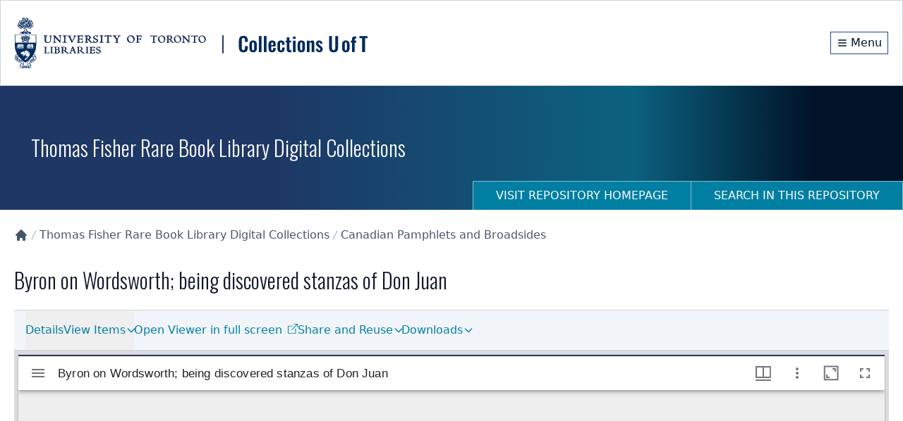

--- FILE ---
content_type: text/html; charset=utf-8
request_url: https://collections.library.utoronto.ca/view/broadsides%3ARBD00544
body_size: 10514
content:
<!DOCTYPE html><html lang="en" class="scroll-smooth"><head><meta charSet="utf-8"/><meta name="viewport" content="width=device-width, initial-scale=1"/><link rel="preload" as="image" href="/logo.svg" fetchPriority="high"/><link rel="stylesheet" href="/_next/static/css/b88c4a344b63c5ab.css" data-precedence="next"/><link rel="preload" as="script" fetchPriority="low" href="/_next/static/chunks/webpack-3fd8b8c4cffb5a9c.js"/><script src="/_next/static/chunks/fd9d1056-78c4d26cb2ba87cc.js" async=""></script><script src="/_next/static/chunks/2117-5591c0a719f5f202.js" async=""></script><script src="/_next/static/chunks/main-app-31c7029f623b0a9f.js" async=""></script><script src="/_next/static/chunks/app/view/%5Bpid%5D/error-d7646633fafe2143.js" async=""></script><script src="/_next/static/chunks/0e762574-f560cd1813f99766.js" async=""></script><script src="/_next/static/chunks/66ec4792-6f1be6d8f71c9a2f.js" async=""></script><script src="/_next/static/chunks/ee560e2c-b1a79d1a609a5da8.js" async=""></script><script src="/_next/static/chunks/fca4dd8b-927e5ca738b2ef4b.js" async=""></script><script src="/_next/static/chunks/5e22fd23-a4fbf0f72aabb054.js" async=""></script><script src="/_next/static/chunks/7648-912df05ec44ad799.js" async=""></script><script src="/_next/static/chunks/8295-a66994a818b3c76f.js" async=""></script><script src="/_next/static/chunks/9126-afd08ac1b9d640f0.js" async=""></script><script src="/_next/static/chunks/8003-28594fbfb4489a54.js" async=""></script><script src="/_next/static/chunks/8662-33fc1b23067f4399.js" async=""></script><script src="/_next/static/chunks/app/layout-d71636679ab862cd.js" async=""></script><script src="/_next/static/chunks/app/error-01e1ca76d72d4ba6.js" async=""></script><script src="/_next/static/chunks/c16f53c3-a34253f95b4b9e4a.js" async=""></script><script src="/_next/static/chunks/3d47b92a-4a6cb3bc54bac42e.js" async=""></script><script src="/_next/static/chunks/329-bb7cc2b8ff7ed4c7.js" async=""></script><script src="/_next/static/chunks/3547-61e0cbf55f9d142f.js" async=""></script><script src="/_next/static/chunks/7224-45dc96dd99296463.js" async=""></script><script src="/_next/static/chunks/8916-276b7ce64ea544f3.js" async=""></script><script src="/_next/static/chunks/app/view/%5Bpid%5D/page-29588487a985941c.js" async=""></script><script src="/_next/static/chunks/app/loading-4642deded1fa9ea4.js" async=""></script><link rel="preload" href="https://www.googletagmanager.com/gtag/js?id=G-9LB3HETPJ4" as="script"/><title>Byron on Wordsworth; being discovered stanzas of Don Juan | Collections U of T</title><meta name="description" content="Digital image, manuscripts, journal and papers collections developed at the University of Toronto."/><meta name="citation_type" content="Dataset"/><meta name="citation_title" content="Byron on Wordsworth; being discovered stanzas of Don Juan"/><meta name="citation_public_url" content="https://collections.library.utoronto.ca/view/broadsides:RBD00544"/><meta name="citation_identifier" content="broadsides:RBD00544"/><meta name="citation_technical_report_institution" content="Collections U of T"/><link rel="icon" href="/favicon.ico" type="image/x-icon" sizes="16x16"/><link rel="icon" href="/favicon.ico"/><meta name="next-size-adjust"/><script src="/_next/static/chunks/polyfills-42372ed130431b0a.js" noModule=""></script></head><body class="__variable_10f679 __variable_f493cb text-base"><a href="#maincontent" id="skip-nav" class="sr-only focus:not-sr-only">Skip to main content</a><div class="flex min-h-screen flex-col"><!--$--><div class="border-b-1 z-10 w-full border border-gray-300 bg-white shadow-sm"><div class="py-6"><div class="container mx-auto px-5 flex flex-col items-center justify-between md:flex-row"><div class="md:max-w-[80%]"><img alt="University of Toronto logo" fetchPriority="high" width="500" height="116" decoding="async" data-nimg="1" class="block cursor-pointer" style="color:transparent" src="/logo.svg"/></div><div class="flex flex-row items-center"><div class="flex h-8 items-center justify-center"><a class="m-0 flex h-full items-center justify-center border border-primary-800 px-2 py-1 text-primary-950 hover:bg-primary-950 hover:text-white" aria-label="Menu" href="#"><svg stroke="currentColor" fill="none" stroke-width="2" viewBox="0 0 24 24" aria-hidden="true" class="mr-1 h-4 w-4 flex-shrink-0" height="1em" width="1em" xmlns="http://www.w3.org/2000/svg"><path stroke-linecap="round" stroke-linejoin="round" d="M4 6h16M4 12h16M4 18h16"></path></svg><span class="hidden align-middle sm:inline">Menu</span></a></div></div></div></div></div><!--/$--><div class="min-h-20 flex-grow overflow-auto"><!--$--><!--$--><div class="flex h-44 w-full flex-col md:flex md:justify-between  "><div class="container mx-auto px-5 flex h-full flex-col px-0"><div class="flex h-[70vh] flex-col items-center justify-center"><span style="display:inherit"><span style="background-color:#94a3b8;width:4px;height:35px;margin:2px;border-radius:2px;display:inline-block;animation:react-spinners-ScaleLoader-scale 1s 0.1s infinite cubic-bezier(0.2, 0.68, 0.18, 1.08);animation-fill-mode:both"></span><span style="background-color:#94a3b8;width:4px;height:35px;margin:2px;border-radius:2px;display:inline-block;animation:react-spinners-ScaleLoader-scale 1s 0.2s infinite cubic-bezier(0.2, 0.68, 0.18, 1.08);animation-fill-mode:both"></span><span style="background-color:#94a3b8;width:4px;height:35px;margin:2px;border-radius:2px;display:inline-block;animation:react-spinners-ScaleLoader-scale 1s 0.30000000000000004s infinite cubic-bezier(0.2, 0.68, 0.18, 1.08);animation-fill-mode:both"></span><span style="background-color:#94a3b8;width:4px;height:35px;margin:2px;border-radius:2px;display:inline-block;animation:react-spinners-ScaleLoader-scale 1s 0.4s infinite cubic-bezier(0.2, 0.68, 0.18, 1.08);animation-fill-mode:both"></span><span style="background-color:#94a3b8;width:4px;height:35px;margin:2px;border-radius:2px;display:inline-block;animation:react-spinners-ScaleLoader-scale 1s 0.5s infinite cubic-bezier(0.2, 0.68, 0.18, 1.08);animation-fill-mode:both"></span></span></div></div></div><!--/$--><main id="maincontent" class="container mx-auto h-full px-5 pb-20 undefined"><!--$--><div class="text py-6 lg:flex lg:justify-between"><div class="items-centers flex-grow lg:flex lg:flex-row"><nav class="" aria-label="Breadcrumb"><ol role="list"><li class="inline-block"><a class="text-gray-600 hover:text-gray-900" href="/"><svg stroke="currentColor" fill="currentColor" stroke-width="0" viewBox="0 0 20 20" aria-hidden="true" class="h-5 w-5 flex-shrink-0" height="1em" width="1em" xmlns="http://www.w3.org/2000/svg"><path d="M10.707 2.293a1 1 0 00-1.414 0l-7 7a1 1 0 001.414 1.414L4 10.414V17a1 1 0 001 1h2a1 1 0 001-1v-2a1 1 0 011-1h2a1 1 0 011 1v2a1 1 0 001 1h2a1 1 0 001-1v-6.586l.293.293a1 1 0 001.414-1.414l-7-7z"></path></svg><span class="sr-only">Collections U of T Homepage</span></a></li><li class="inline-block"><div class="flex items-center"><svg class="h-5 w-4 flex-shrink-0 text-gray-400" fill="currentColor" viewBox="0 0 20 20" aria-hidden="true"><path d="M5.555 17.776l8-16 .894.448-8 16-.894-.448z"></path></svg><a href="/view/fisher:root" class="text-gray-600 hover:text-gray-900">Thomas Fisher Rare Book Library Digital Collections</a></div></li><li class="inline-block"><div class="flex items-center"><svg class="h-5 w-4 flex-shrink-0 text-gray-400" fill="currentColor" viewBox="0 0 20 20" aria-hidden="true"><path d="M5.555 17.776l8-16 .894.448-8 16-.894-.448z"></path></svg><a href="/view/broadsides:root" class="text-gray-600 hover:text-gray-900">Canadian Pamphlets and Broadsides</a></div></li></ol></nav></div></div><!--/$--><div class="flex gap-4"><h2 class="h1" lang="en">Byron on Wordsworth; being discovered stanzas of Don Juan</h2></div><div class="flex flex-col"><div class="lg:hidden"><label for="tabs" class="sr-only">Select a menu</label><div class="flex gap-2 py-1"></div></div><div><nav class="hidden flex-col border-b border-t bg-gray-100 px-4 lg:flex lg:flex-row lg:justify-between" aria-label="Tabs"><div class="flex grow flex-row items-center gap-4"><div class="relative inline-block"><button class="relative h-full py-4 text-accent-700 after:absolute after:bottom-0 after:left-0 after:h-1 after:w-full after:origin-bottom-right after:scale-x-0 after:bg-accent-500 after:transition-transform after:content-[&#x27;&#x27;] hover:after:origin-bottom-left hover:after:scale-x-100 disabled:cursor-not-allowed disabled:opacity-50" tabindex="0">Details</button></div><div class="relative inline-block w-auto text-left" data-headlessui-state=""><div><button class="inline-flex w-full justify-center gap-x-1.5 px-3 py-2 text-accent-700 lg:px-0 lg:py-4 lg:after:absolute lg:after:bottom-0 lg:after:left-0 lg:after:h-1 lg:after:w-full lg:after:origin-bottom-right lg:after:scale-x-0 lg:after:bg-accent-500 lg:after:transition-transform lg:after:content-[&#x27;&#x27;] lg:hover:bg-transparent lg:hover:text-accent-700 lg:hover:after:origin-bottom-left lg:hover:after:scale-x-100" id="headlessui-menu-button-:R1konpufnbcq:" type="button" aria-haspopup="menu" aria-expanded="false" data-headlessui-state="">View Items<svg stroke="currentColor" fill="none" stroke-width="2" viewBox="0 0 24 24" aria-hidden="true" class="-mr-1 mt-1 h-4 w-4 text-accent-700" height="1em" width="1em" xmlns="http://www.w3.org/2000/svg"><path stroke-linecap="round" stroke-linejoin="round" d="M19 9l-7 7-7-7"></path></svg></button></div></div></div><div class="w-92"></div></nav></div><div class="z-10 max-h-[60vh] w-full overflow-hidden bg-[#DCDCDC] lg:max-h-[700px]"><div class="flex h-[70vh] flex-col items-center justify-center"><span style="display:inherit"><span style="background-color:#94a3b8;width:4px;height:35px;margin:2px;border-radius:2px;display:inline-block;animation:react-spinners-ScaleLoader-scale 1s 0.1s infinite cubic-bezier(0.2, 0.68, 0.18, 1.08);animation-fill-mode:both"></span><span style="background-color:#94a3b8;width:4px;height:35px;margin:2px;border-radius:2px;display:inline-block;animation:react-spinners-ScaleLoader-scale 1s 0.2s infinite cubic-bezier(0.2, 0.68, 0.18, 1.08);animation-fill-mode:both"></span><span style="background-color:#94a3b8;width:4px;height:35px;margin:2px;border-radius:2px;display:inline-block;animation:react-spinners-ScaleLoader-scale 1s 0.30000000000000004s infinite cubic-bezier(0.2, 0.68, 0.18, 1.08);animation-fill-mode:both"></span><span style="background-color:#94a3b8;width:4px;height:35px;margin:2px;border-radius:2px;display:inline-block;animation:react-spinners-ScaleLoader-scale 1s 0.4s infinite cubic-bezier(0.2, 0.68, 0.18, 1.08);animation-fill-mode:both"></span><span style="background-color:#94a3b8;width:4px;height:35px;margin:2px;border-radius:2px;display:inline-block;animation:react-spinners-ScaleLoader-scale 1s 0.5s infinite cubic-bezier(0.2, 0.68, 0.18, 1.08);animation-fill-mode:both"></span></span></div></div><section id="details" class="metadata-list py-4"><h2 tabindex="0" class="flex cursor-pointer flex-row items-center">Details<svg stroke="currentColor" fill="none" stroke-width="2" viewBox="0 0 24 24" aria-hidden="true" class="ml-2 h-5 w-5 transition-transform duration-300" height="1em" width="1em" xmlns="http://www.w3.org/2000/svg"><path stroke-linecap="round" stroke-linejoin="round" d="M5 15l7-7 7 7"></path></svg></h2><dl><dt>TITLE</dt><dd><ul class="list-none"><li><span lang="en">Byron on Wordsworth; being discovered stanzas of Don Juan</span></li></ul></dd><dt>CREATOR</dt><dd><ul class="list-none"><li><div></div></li></ul></dd><dt>DATE</dt><dd><ul class="list-none"><li><div></div></li></ul></dd><dt>PLACE</dt><dd><ul class="list-none"><li><div></div></li></ul></dd><dt>CALL NUMBER</dt><dd><ul class="list-none"><li><div></div></li></ul></dd><dt>ALTERNATE IDENTIFIER</dt><dd><div></div></dd><dt>TYPE OF RESOURCE</dt><dd><div></div></dd><dt>EXTENT</dt><dd><ul class="list-none"><li><div></div></li></ul></dd><dt>NOTE</dt><dd><ul class="list-none"><li><div></div></li><li><div></div></li><li><div></div></li><li><div></div></li></ul></dd><dt>HOLDING INSTITUTION</dt><dd><ul class="list-none"><li><div></div></li></ul></dd><dt>PERMALINK</dt><dd><div></div></dd><dt>CATALOG RECORD (ALMA MMS ID)</dt><dd><div></div></dd></dl></section><section id="rights" class="py-6"><h2>Rights Information</h2><div><div></div></div></section></div></main><!--/$--></div><footer class="bg-primary-950 text-white"><div class="container mx-auto px-5 undefined"><div class="w-full py-8 md:flex md:justify-between"><div><span>© <!-- -->2026<!-- --> <a class="text-white hover:text-accent-200 hover:underline" href="/">Collections U of T</a>. All Rights Reserved.</span><span class="pl-2 text-gray-400">(v<!-- -->1.6.6<!-- -->)</span><div class="mt-6"><a href="https://library.utoronto.ca/"><img alt="University of Toronto Libraries" loading="lazy" width="320" height="72" decoding="async" data-nimg="1" style="color:transparent" srcSet="/_next/image?url=%2F_next%2Fstatic%2Fmedia%2Futl-logo-white.27d74dcf.png&amp;w=384&amp;q=75 1x, /_next/image?url=%2F_next%2Fstatic%2Fmedia%2Futl-logo-white.27d74dcf.png&amp;w=640&amp;q=75 2x" src="/_next/image?url=%2F_next%2Fstatic%2Fmedia%2Futl-logo-white.27d74dcf.png&amp;w=640&amp;q=75"/></a></div></div><div class="relative"><div class="mt-6 flex flex-row items-center gap-10 sm:mt-0"><ul class="flex flex-wrap items-center"><li><a class="text-white hover:text-accent-200 hover:underline" href="https://library.utoronto.ca/use/service/online-accessibility-and-university-toronto-libraries">Web Accessibility</a></li><li class="pl-3"><a href="#" class="cursor-pointer text-white hover:text-accent-200 hover:underline">Contact Us</a></li></ul></div></div></div></div></footer><div class="fixed bottom-4 right-4"><button class="hidden" aria-label="Scroll to top" role="button"><svg stroke="currentColor" fill="currentColor" stroke-width="0" viewBox="0 0 16 16" class="h-5 w-5 flex-shrink-0" height="1em" width="1em" xmlns="http://www.w3.org/2000/svg"><path fill-rule="evenodd" d="M8 15a.5.5 0 0 0 .5-.5V2.707l3.146 3.147a.5.5 0 0 0 .708-.708l-4-4a.5.5 0 0 0-.708 0l-4 4a.5.5 0 1 0 .708.708L7.5 2.707V14.5a.5.5 0 0 0 .5.5z"></path></svg></button></div></div><script src="/_next/static/chunks/webpack-3fd8b8c4cffb5a9c.js" async=""></script><script>(self.__next_f=self.__next_f||[]).push([0]);self.__next_f.push([2,null])</script><script>self.__next_f.push([1,"1:HL[\"/_next/static/media/20fa9e43c8ae3a51-s.p.woff2\",\"font\",{\"crossOrigin\":\"\",\"type\":\"font/woff2\"}]\n2:HL[\"/_next/static/media/c4a2ca76cbcd952a-s.p.woff2\",\"font\",{\"crossOrigin\":\"\",\"type\":\"font/woff2\"}]\n3:HL[\"/_next/static/css/b88c4a344b63c5ab.css\",\"style\"]\n"])</script><script>self.__next_f.push([1,"4:I[2846,[],\"\"]\n7:I[4707,[],\"\"]\n9:I[6259,[\"7893\",\"static/chunks/app/view/%5Bpid%5D/error-d7646633fafe2143.js\"],\"default\"]\na:I[6423,[],\"\"]\nb:I[9386,[\"1779\",\"static/chunks/0e762574-f560cd1813f99766.js\",\"8422\",\"static/chunks/66ec4792-6f1be6d8f71c9a2f.js\",\"9956\",\"static/chunks/ee560e2c-b1a79d1a609a5da8.js\",\"2376\",\"static/chunks/fca4dd8b-927e5ca738b2ef4b.js\",\"5452\",\"static/chunks/5e22fd23-a4fbf0f72aabb054.js\",\"7648\",\"static/chunks/7648-912df05ec44ad799.js\",\"8295\",\"static/chunks/8295-a66994a818b3c76f.js\",\"9126\",\"static/chunks/9126-afd08ac1b9d640f0.js\",\"8003\",\"static/chunks/8003-28594fbfb4489a54.js\",\"8662\",\"static/chunks/8662-33fc1b23067f4399.js\",\"3185\",\"static/chunks/app/layout-d71636679ab862cd.js\"],\"default\"]\nc:I[7042,[\"1779\",\"static/chunks/0e762574-f560cd1813f99766.js\",\"8422\",\"static/chunks/66ec4792-6f1be6d8f71c9a2f.js\",\"9956\",\"static/chunks/ee560e2c-b1a79d1a609a5da8.js\",\"2376\",\"static/chunks/fca4dd8b-927e5ca738b2ef4b.js\",\"5452\",\"static/chunks/5e22fd23-a4fbf0f72aabb054.js\",\"7648\",\"static/chunks/7648-912df05ec44ad799.js\",\"8295\",\"static/chunks/8295-a66994a818b3c76f.js\",\"9126\",\"static/chunks/9126-afd08ac1b9d640f0.js\",\"8003\",\"static/chunks/8003-28594fbfb4489a54.js\",\"8662\",\"static/chunks/8662-33fc1b23067f4399.js\",\"3185\",\"static/chunks/app/layout-d71636679ab862cd.js\"],\"default\"]\nd:I[3632,[\"1779\",\"static/chunks/0e762574-f560cd1813f99766.js\",\"8422\",\"static/chunks/66ec4792-6f1be6d8f71c9a2f.js\",\"9956\",\"static/chunks/ee560e2c-b1a79d1a609a5da8.js\",\"2376\",\"static/chunks/fca4dd8b-927e5ca738b2ef4b.js\",\"5452\",\"static/chunks/5e22fd23-a4fbf0f72aabb054.js\",\"7648\",\"static/chunks/7648-912df05ec44ad799.js\",\"8295\",\"static/chunks/8295-a66994a818b3c76f.js\",\"9126\",\"static/chunks/9126-afd08ac1b9d640f0.js\",\"8003\",\"static/chunks/8003-28594fbfb4489a54.js\",\"8662\",\"static/chunks/8662-33fc1b23067f4399.js\",\"3185\",\"static/chunks/app/layout-d71636679ab862cd.js\"],\"default\"]\ne:I[9769,[\"1779\",\"static/chunks/0e762574-f560cd1813f99766.js\",\"8422\",\"static/chunks/66ec4792-6f1be6d8f71c9a2f.js\",\"9956\",\"static/chunks/ee560e2c-b1a79d1a609a5da8.js\",\"2376\",\"static/c"])</script><script>self.__next_f.push([1,"hunks/fca4dd8b-927e5ca738b2ef4b.js\",\"5452\",\"static/chunks/5e22fd23-a4fbf0f72aabb054.js\",\"7648\",\"static/chunks/7648-912df05ec44ad799.js\",\"8295\",\"static/chunks/8295-a66994a818b3c76f.js\",\"9126\",\"static/chunks/9126-afd08ac1b9d640f0.js\",\"8003\",\"static/chunks/8003-28594fbfb4489a54.js\",\"8662\",\"static/chunks/8662-33fc1b23067f4399.js\",\"3185\",\"static/chunks/app/layout-d71636679ab862cd.js\"],\"default\"]\nf:\"$Sreact.suspense\"\n10:I[5102,[\"1779\",\"static/chunks/0e762574-f560cd1813f99766.js\",\"8422\",\"static/chunks/66ec4792-6f1be6d8f71c9a2f.js\",\"9956\",\"static/chunks/ee560e2c-b1a79d1a609a5da8.js\",\"2376\",\"static/chunks/fca4dd8b-927e5ca738b2ef4b.js\",\"5452\",\"static/chunks/5e22fd23-a4fbf0f72aabb054.js\",\"7648\",\"static/chunks/7648-912df05ec44ad799.js\",\"8295\",\"static/chunks/8295-a66994a818b3c76f.js\",\"9126\",\"static/chunks/9126-afd08ac1b9d640f0.js\",\"8003\",\"static/chunks/8003-28594fbfb4489a54.js\",\"8662\",\"static/chunks/8662-33fc1b23067f4399.js\",\"3185\",\"static/chunks/app/layout-d71636679ab862cd.js\"],\"default\"]\n11:I[3914,[\"1779\",\"static/chunks/0e762574-f560cd1813f99766.js\",\"8422\",\"static/chunks/66ec4792-6f1be6d8f71c9a2f.js\",\"9956\",\"static/chunks/ee560e2c-b1a79d1a609a5da8.js\",\"2376\",\"static/chunks/fca4dd8b-927e5ca738b2ef4b.js\",\"5452\",\"static/chunks/5e22fd23-a4fbf0f72aabb054.js\",\"7648\",\"static/chunks/7648-912df05ec44ad799.js\",\"8295\",\"static/chunks/8295-a66994a818b3c76f.js\",\"9126\",\"static/chunks/9126-afd08ac1b9d640f0.js\",\"8003\",\"static/chunks/8003-28594fbfb4489a54.js\",\"8662\",\"static/chunks/8662-33fc1b23067f4399.js\",\"3185\",\"static/chunks/app/layout-d71636679ab862cd.js\"],\"default\"]\n12:I[2003,[\"1779\",\"static/chunks/0e762574-f560cd1813f99766.js\",\"8422\",\"static/chunks/66ec4792-6f1be6d8f71c9a2f.js\",\"9956\",\"static/chunks/ee560e2c-b1a79d1a609a5da8.js\",\"2376\",\"static/chunks/fca4dd8b-927e5ca738b2ef4b.js\",\"5452\",\"static/chunks/5e22fd23-a4fbf0f72aabb054.js\",\"7648\",\"static/chunks/7648-912df05ec44ad799.js\",\"8295\",\"static/chunks/8295-a66994a818b3c76f.js\",\"9126\",\"static/chunks/9126-afd08ac1b9d640f0.js\",\"8003\",\"static/chunks/8003-28594fbfb4489a54.js\",\"8662\",\"static/c"])</script><script>self.__next_f.push([1,"hunks/8662-33fc1b23067f4399.js\",\"3185\",\"static/chunks/app/layout-d71636679ab862cd.js\"],\"NavigationHistoryProvider\"]\n13:I[1251,[\"1779\",\"static/chunks/0e762574-f560cd1813f99766.js\",\"8422\",\"static/chunks/66ec4792-6f1be6d8f71c9a2f.js\",\"9956\",\"static/chunks/ee560e2c-b1a79d1a609a5da8.js\",\"2376\",\"static/chunks/fca4dd8b-927e5ca738b2ef4b.js\",\"5452\",\"static/chunks/5e22fd23-a4fbf0f72aabb054.js\",\"7648\",\"static/chunks/7648-912df05ec44ad799.js\",\"8295\",\"static/chunks/8295-a66994a818b3c76f.js\",\"9126\",\"static/chunks/9126-afd08ac1b9d640f0.js\",\"8003\",\"static/chunks/8003-28594fbfb4489a54.js\",\"8662\",\"static/chunks/8662-33fc1b23067f4399.js\",\"3185\",\"static/chunks/app/layout-d71636679ab862cd.js\"],\"default\"]\n14:I[376,[\"7601\",\"static/chunks/app/error-01e1ca76d72d4ba6.js\"],\"default\"]\n15:I[1684,[\"1779\",\"static/chunks/0e762574-f560cd1813f99766.js\",\"8422\",\"static/chunks/66ec4792-6f1be6d8f71c9a2f.js\",\"9956\",\"static/chunks/ee560e2c-b1a79d1a609a5da8.js\",\"5501\",\"static/chunks/c16f53c3-a34253f95b4b9e4a.js\",\"614\",\"static/chunks/3d47b92a-4a6cb3bc54bac42e.js\",\"7648\",\"static/chunks/7648-912df05ec44ad799.js\",\"8295\",\"static/chunks/8295-a66994a818b3c76f.js\",\"329\",\"static/chunks/329-bb7cc2b8ff7ed4c7.js\",\"3547\",\"static/chunks/3547-61e0cbf55f9d142f.js\",\"8003\",\"static/chunks/8003-28594fbfb4489a54.js\",\"7224\",\"static/chunks/7224-45dc96dd99296463.js\",\"8916\",\"static/chunks/8916-276b7ce64ea544f3.js\",\"732\",\"static/chunks/app/view/%5Bpid%5D/page-29588487a985941c.js\"],\"default\"]\n16:I[8443,[\"1779\",\"static/chunks/0e762574-f560cd1813f99766.js\",\"8422\",\"static/chunks/66ec4792-6f1be6d8f71c9a2f.js\",\"9956\",\"static/chunks/ee560e2c-b1a79d1a609a5da8.js\",\"5501\",\"static/chunks/c16f53c3-a34253f95b4b9e4a.js\",\"614\",\"static/chunks/3d47b92a-4a6cb3bc54bac42e.js\",\"7648\",\"static/chunks/7648-912df05ec44ad799.js\",\"8295\",\"static/chunks/8295-a66994a818b3c76f.js\",\"329\",\"static/chunks/329-bb7cc2b8ff7ed4c7.js\",\"3547\",\"static/chunks/3547-61e0cbf55f9d142f.js\",\"8003\",\"static/chunks/8003-28594fbfb4489a54.js\",\"7224\",\"static/chunks/7224-45dc96dd99296463.js\",\"8916\",\"static/chunks/8916-276b7ce64ea544f"])</script><script>self.__next_f.push([1,"3.js\",\"732\",\"static/chunks/app/view/%5Bpid%5D/page-29588487a985941c.js\"],\"default\"]\n17:I[9704,[\"1779\",\"static/chunks/0e762574-f560cd1813f99766.js\",\"8422\",\"static/chunks/66ec4792-6f1be6d8f71c9a2f.js\",\"9956\",\"static/chunks/ee560e2c-b1a79d1a609a5da8.js\",\"2376\",\"static/chunks/fca4dd8b-927e5ca738b2ef4b.js\",\"5452\",\"static/chunks/5e22fd23-a4fbf0f72aabb054.js\",\"7648\",\"static/chunks/7648-912df05ec44ad799.js\",\"8295\",\"static/chunks/8295-a66994a818b3c76f.js\",\"9126\",\"static/chunks/9126-afd08ac1b9d640f0.js\",\"8003\",\"static/chunks/8003-28594fbfb4489a54.js\",\"8662\",\"static/chunks/8662-33fc1b23067f4399.js\",\"3185\",\"static/chunks/app/layout-d71636679ab862cd.js\"],\"default\"]\n18:I[6527,[\"1779\",\"static/chunks/0e762574-f560cd1813f99766.js\",\"8422\",\"static/chunks/66ec4792-6f1be6d8f71c9a2f.js\",\"9956\",\"static/chunks/ee560e2c-b1a79d1a609a5da8.js\",\"2376\",\"static/chunks/fca4dd8b-927e5ca738b2ef4b.js\",\"5452\",\"static/chunks/5e22fd23-a4fbf0f72aabb054.js\",\"7648\",\"static/chunks/7648-912df05ec44ad799.js\",\"8295\",\"static/chunks/8295-a66994a818b3c76f.js\",\"9126\",\"static/chunks/9126-afd08ac1b9d640f0.js\",\"8003\",\"static/chunks/8003-28594fbfb4489a54.js\",\"8662\",\"static/chunks/8662-33fc1b23067f4399.js\",\"3185\",\"static/chunks/app/layout-d71636679ab862cd.js\"],\"default\"]\n19:I[8003,[\"1779\",\"static/chunks/0e762574-f560cd1813f99766.js\",\"8422\",\"static/chunks/66ec4792-6f1be6d8f71c9a2f.js\",\"9956\",\"static/chunks/ee560e2c-b1a79d1a609a5da8.js\",\"5501\",\"static/chunks/c16f53c3-a34253f95b4b9e4a.js\",\"614\",\"static/chunks/3d47b92a-4a6cb3bc54bac42e.js\",\"7648\",\"static/chunks/7648-912df05ec44ad799.js\",\"8295\",\"static/chunks/8295-a66994a818b3c76f.js\",\"329\",\"static/chunks/329-bb7cc2b8ff7ed4c7.js\",\"3547\",\"static/chunks/3547-61e0cbf55f9d142f.js\",\"8003\",\"static/chunks/8003-28594fbfb4489a54.js\",\"7224\",\"static/chunks/7224-45dc96dd99296463.js\",\"8916\",\"static/chunks/8916-276b7ce64ea544f3.js\",\"732\",\"static/chunks/app/view/%5Bpid%5D/page-29588487a985941c.js\"],\"\"]\n1a:I[4067,[\"8555\",\"static/chunks/app/loading-4642deded1fa9ea4.js\"],\"default\"]\n1c:I[1060,[],\"\"]\n8:[\"pid\",\"broadsides%3ARBD00544\",\"d\"]\n1d"])</script><script>self.__next_f.push([1,":[]\n"])</script><script>self.__next_f.push([1,"0:[\"$\",\"$L4\",null,{\"buildId\":\"tRHXQRM0-BK0H_aGm6IGX\",\"assetPrefix\":\"\",\"urlParts\":[\"\",\"view\",\"broadsides%3ARBD00544\"],\"initialTree\":[\"\",{\"children\":[\"view\",{\"children\":[[\"pid\",\"broadsides%3ARBD00544\",\"d\"],{\"children\":[\"__PAGE__\",{}]}]}]},\"$undefined\",\"$undefined\",true],\"initialSeedData\":[\"\",{\"children\":[\"view\",{\"children\":[[\"pid\",\"broadsides%3ARBD00544\",\"d\"],{\"children\":[\"__PAGE__\",{},[[\"$L5\",\"$L6\",null],null],null]},[[null,[\"$\",\"$L7\",null,{\"parallelRouterKey\":\"children\",\"segmentPath\":[\"children\",\"view\",\"children\",\"$8\",\"children\"],\"error\":\"$9\",\"errorStyles\":[],\"errorScripts\":[],\"template\":[\"$\",\"$La\",null,{}],\"templateStyles\":\"$undefined\",\"templateScripts\":\"$undefined\",\"notFound\":\"$undefined\",\"notFoundStyles\":\"$undefined\"}]],null],null]},[null,[\"$\",\"$L7\",null,{\"parallelRouterKey\":\"children\",\"segmentPath\":[\"children\",\"view\",\"children\"],\"error\":\"$undefined\",\"errorStyles\":\"$undefined\",\"errorScripts\":\"$undefined\",\"template\":[\"$\",\"$La\",null,{}],\"templateStyles\":\"$undefined\",\"templateScripts\":\"$undefined\",\"notFound\":\"$undefined\",\"notFoundStyles\":\"$undefined\"}]],null]},[[[[\"$\",\"link\",\"0\",{\"rel\":\"stylesheet\",\"href\":\"/_next/static/css/b88c4a344b63c5ab.css\",\"precedence\":\"next\",\"crossOrigin\":\"$undefined\"}]],[\"$\",\"html\",null,{\"lang\":\"en\",\"className\":\"scroll-smooth\",\"children\":[[\"$\",\"body\",null,{\"className\":\"__variable_10f679 __variable_f493cb text-base\",\"children\":[[\"$\",\"a\",null,{\"href\":\"#maincontent\",\"id\":\"skip-nav\",\"className\":\"sr-only focus:not-sr-only\",\"children\":\"Skip to main content\"}],[\"$\",\"$Lb\",null,{\"children\":[[\"$\",\"$Lc\",null,{}],[\"$\",\"$Ld\",null,{}],[\"$\",\"$Le\",null,{}],[\"$\",\"$f\",null,{\"children\":[\"$\",\"$L10\",null,{}]}],[\"$\",\"$L11\",null,{}]]}],[\"$\",\"div\",null,{\"className\":\"flex min-h-screen flex-col\",\"children\":[[\"$\",\"$f\",null,{\"children\":[\"$\",\"$L12\",null,{\"children\":[\"$\",\"$L13\",null,{}]}]}],[\"$\",\"div\",null,{\"className\":\"min-h-20 flex-grow overflow-auto\",\"children\":[\"$\",\"$L7\",null,{\"parallelRouterKey\":\"children\",\"segmentPath\":[\"children\"],\"error\":\"$14\",\"errorStyles\":[],\"errorScripts\":[],\"template\":[\"$\",\"$La\",null,{}],\"templateStyles\":\"$undefined\",\"templateScripts\":\"$undefined\",\"notFound\":[\"$\",\"main\",null,{\"id\":\"maincontent\",\"className\":\"container mx-auto h-full px-5 pb-20 undefined\",\"children\":[\"$\",\"div\",null,{\"className\":\"mt-10 flex h-full w-full content-center\",\"children\":[\"$\",\"div\",null,{\"className\":\"m-auto\",\"children\":[[\"$\",\"$L15\",null,{\"title\":\"Page Not Found!\",\"element\":\"h1\"}],[\"$\",\"p\",null,{\"className\":\"mb-10 text-gray-500\",\"children\":\"The requested page cannot be located. Please check out our homepage for more information and resources.\"}],[\"$\",\"$L16\",null,{\"label\":\"Return to Homepage\",\"href\":\"/\",\"className\":\"mt-10\"}]]}]}]}],\"notFoundStyles\":[]}]}],[\"$\",\"$L17\",null,{}],[\"$\",\"$L18\",null,{}]]}]]}],[[\"$\",\"$L19\",null,{\"src\":\"https://www.googletagmanager.com/gtag/js?id=G-9LB3HETPJ4\",\"strategy\":\"afterInteractive\"}],[\"$\",\"$L19\",null,{\"id\":\"google-analytics\",\"strategy\":\"afterInteractive\",\"children\":\"\\n              window.dataLayer = window.dataLayer || [];\\n              function gtag(){window.dataLayer.push(arguments);}\\n              gtag('js', new Date());\\n              gtag('config', 'G-9LB3HETPJ4');\\n            \"}]]]}]],null],[[\"$\",\"div\",null,{\"className\":\"flex h-full w-full flex-col content-center items-center\",\"children\":[\"$\",\"$L1a\",null,{}]}],[],[]]],\"couldBeIntercepted\":false,\"initialHead\":[null,\"$L1b\"],\"globalErrorComponent\":\"$1c\",\"missingSlots\":\"$W1d\"}]\n"])</script><script>self.__next_f.push([1,"1e:I[2038,[\"1779\",\"static/chunks/0e762574-f560cd1813f99766.js\",\"8422\",\"static/chunks/66ec4792-6f1be6d8f71c9a2f.js\",\"9956\",\"static/chunks/ee560e2c-b1a79d1a609a5da8.js\",\"5501\",\"static/chunks/c16f53c3-a34253f95b4b9e4a.js\",\"614\",\"static/chunks/3d47b92a-4a6cb3bc54bac42e.js\",\"7648\",\"static/chunks/7648-912df05ec44ad799.js\",\"8295\",\"static/chunks/8295-a66994a818b3c76f.js\",\"329\",\"static/chunks/329-bb7cc2b8ff7ed4c7.js\",\"3547\",\"static/chunks/3547-61e0cbf55f9d142f.js\",\"8003\",\"static/chunks/8003-28594fbfb4489a54.js\",\"7224\",\"static/chunks/7224-45dc96dd99296463.js\",\"8916\",\"static/chunks/8916-276b7ce64ea544f3.js\",\"732\",\"static/chunks/app/view/%5Bpid%5D/page-29588487a985941c.js\"],\"default\"]\n20:I[2696,[\"1779\",\"static/chunks/0e762574-f560cd1813f99766.js\",\"8422\",\"static/chunks/66ec4792-6f1be6d8f71c9a2f.js\",\"9956\",\"static/chunks/ee560e2c-b1a79d1a609a5da8.js\",\"5501\",\"static/chunks/c16f53c3-a34253f95b4b9e4a.js\",\"614\",\"static/chunks/3d47b92a-4a6cb3bc54bac42e.js\",\"7648\",\"static/chunks/7648-912df05ec44ad799.js\",\"8295\",\"static/chunks/8295-a66994a818b3c76f.js\",\"329\",\"static/chunks/329-bb7cc2b8ff7ed4c7.js\",\"3547\",\"static/chunks/3547-61e0cbf55f9d142f.js\",\"8003\",\"static/chunks/8003-28594fbfb4489a54.js\",\"7224\",\"static/chunks/7224-45dc96dd99296463.js\",\"8916\",\"static/chunks/8916-276b7ce64ea544f3.js\",\"732\",\"static/chunks/app/view/%5Bpid%5D/page-29588487a985941c.js\"],\"default\"]\n"])</script><script>self.__next_f.push([1,"6:[[\"$\",\"$L19\",null,{\"id\":\"json-ld\",\"type\":\"application/ld+json\",\"dangerouslySetInnerHTML\":{\"__html\":\"{\\\"@context\\\":\\\"https://schema.org\\\",\\\"@type\\\":\\\"CreativeWork\\\",\\\"name\\\":\\\"Collections U of T\\\"}\"}}],[\"$\",\"$f\",null,{\"fallback\":[\"$\",\"div\",null,{\"className\":\"h-24 lg:h-44\",\"children\":\"Loading...\"}],\"children\":[\"$\",\"$L1e\",null,{\"label\":\"Thomas Fisher Rare Book Library Digital Collections\",\"id\":\"fisher\",\"searchPath\":\"/search/fisher\"}]}],[\"$\",\"main\",null,{\"id\":\"maincontent\",\"className\":\"container mx-auto h-full px-5 pb-20 undefined\",\"children\":[[\"$\",\"$f\",null,{\"fallback\":[\"$\",\"div\",null,{\"className\":\"py-6 text-sm text-gray-500\",\"children\":\"Loading...\"}],\"children\":\"$L1f\"}],[\"$\",\"div\",null,{\"className\":\"flex gap-4\",\"children\":[\"$\",\"h2\",null,{\"className\":\"h1\",\"lang\":\"en\",\"children\":\"Byron on Wordsworth; being discovered stanzas of Don Juan\"}]}],[\"$\",\"$L20\",null,{\"data\":{\"pid\":\"broadsides:RBD00544\",\"type\":\"BOOK\",\"title\":[{\"lang\":\"en\",\"title\":\"Byron on Wordsworth; being discovered stanzas of Don Juan\"}],\"metadataDisplay\":{\"pid\":\"broadsides:RBD00544\",\"type\":null,\"metadata\":[{\"label\":\"Title\",\"value\":[{\"lang\":\"en\",\"value\":\"Byron on Wordsworth; being discovered stanzas of Don Juan\"}]},{\"label\":\"Creator\",\"value\":[\"Scott, Duncan Campbell, 1862-1947\"]},{\"label\":\"Date\",\"value\":[\"1924?\"]},{\"label\":\"Place\",\"value\":[\"n.p.\"]},{\"label\":\"Call Number\",\"value\":[\"brc 0544\"]},{\"label\":\"Alternate Identifier\",\"value\":\"AHI-3821\"},{\"label\":\"Type of Resource\",\"value\":\"text\"},{\"label\":\"Extent\",\"value\":[\"folder ([4] p.)\"]},{\"label\":\"Note\",\"value\":[\"At head of title: For the Byron centenary April nineteenth, 1824-1924.\",\"'Printed for private circulation'.\",\"Caption title.\",\"Author's presentation copy to A.S. Bourinot.\"]},{\"label\":\"Holding Institution\",\"value\":[\"Thomas Fisher Rare Book Library\"]},{\"label\":\"Rights\",\"value\":[\"For rights and reproduction information please contact fisher.library@utoronto.ca\"]},{\"label\":\"Permalink\",\"value\":\"https://collections.library.utoronto.ca/view/broadsides:RBD00544\"},{\"label\":\"Catalog Record (Alma MMS ID)\",\"value\":\"https://librarysearch.library.utoronto.ca/discovery/fulldisplay?context=L\u0026vid=01UTORONTO_INST:UTORONTO\u0026search_scope=UTL_AND_CI\u0026tab=Everything\u0026docid=alma991106269305206196\"}],\"membersLength\":0},\"files\":{\"tn\":{\"fileId\":\"690defaa-be5e-4bb0-8dfb-8c887f0f12bb\",\"format\":\"image/jpeg\",\"fileName\":\"TN.jpg\",\"size\":5490,\"width\":143,\"height\":200},\"mods\":{\"fileId\":\"6df06280-737c-4a9f-bc3b-6e2f8ba008c9\",\"format\":\"application/xml\",\"fileName\":\"broadsides:RBD00544.xml\",\"size\":2154}},\"breadcrumbs\":[{\"name\":\"Thomas Fisher Rare Book Library Digital Collections\",\"href\":\"/view/fisher:root\",\"current\":false},{\"name\":\"Canadian Pamphlets and Broadsides\",\"href\":\"/view/broadsides:root\",\"current\":false}],\"memberOf\":[\"broadsides:root\"],\"isValidManifest\":true,\"members\":[\"broadsides:RBD00544_0001\",\"broadsides:RBD00544_0002\",\"broadsides:RBD00544_0003\",\"broadsides:RBD00544_0004\"],\"text\":null,\"contentBlock\":null,\"repositories\":[\"FISHER\"]}}],null,null]}]]\n"])</script><script>self.__next_f.push([1,"21:I[2972,[\"1779\",\"static/chunks/0e762574-f560cd1813f99766.js\",\"8422\",\"static/chunks/66ec4792-6f1be6d8f71c9a2f.js\",\"9956\",\"static/chunks/ee560e2c-b1a79d1a609a5da8.js\",\"5501\",\"static/chunks/c16f53c3-a34253f95b4b9e4a.js\",\"614\",\"static/chunks/3d47b92a-4a6cb3bc54bac42e.js\",\"7648\",\"static/chunks/7648-912df05ec44ad799.js\",\"8295\",\"static/chunks/8295-a66994a818b3c76f.js\",\"329\",\"static/chunks/329-bb7cc2b8ff7ed4c7.js\",\"3547\",\"static/chunks/3547-61e0cbf55f9d142f.js\",\"8003\",\"static/chunks/8003-28594fbfb4489a54.js\",\"7224\",\"static/chunks/7224-45dc96dd99296463.js\",\"8916\",\"static/chunks/8916-276b7ce64ea544f3.js\",\"732\",\"static/chunks/app/view/%5Bpid%5D/page-29588487a985941c.js\"],\"\"]\n"])</script><script>self.__next_f.push([1,"1f:[\"$\",\"div\",null,{\"className\":\"text py-6 lg:flex lg:justify-between\",\"children\":[\"$\",\"div\",null,{\"className\":\"items-centers flex-grow lg:flex lg:flex-row\",\"children\":[\"$\",\"nav\",null,{\"className\":\"\",\"aria-label\":\"Breadcrumb\",\"children\":[\"$\",\"ol\",null,{\"role\":\"list\",\"children\":[[\"$\",\"li\",\"homelink\",{\"className\":\"inline-block\",\"children\":[\"$\",\"$L21\",null,{\"href\":\"/\",\"className\":\"text-gray-600 hover:text-gray-900\",\"children\":[[\"$\",\"svg\",null,{\"stroke\":\"currentColor\",\"fill\":\"currentColor\",\"strokeWidth\":\"0\",\"viewBox\":\"0 0 20 20\",\"aria-hidden\":\"true\",\"className\":\"h-5 w-5 flex-shrink-0\",\"children\":[\"$undefined\",[[\"$\",\"path\",\"0\",{\"d\":\"M10.707 2.293a1 1 0 00-1.414 0l-7 7a1 1 0 001.414 1.414L4 10.414V17a1 1 0 001 1h2a1 1 0 001-1v-2a1 1 0 011-1h2a1 1 0 011 1v2a1 1 0 001 1h2a1 1 0 001-1v-6.586l.293.293a1 1 0 001.414-1.414l-7-7z\",\"children\":[]}]]],\"style\":{\"color\":\"$undefined\"},\"height\":\"1em\",\"width\":\"1em\",\"xmlns\":\"http://www.w3.org/2000/svg\"}],[\"$\",\"span\",null,{\"className\":\"sr-only\",\"children\":\"Collections U of T Homepage\"}]]}]}],[[\"$\",\"li\",\"/view/fisher:root\",{\"className\":\"inline-block\",\"children\":[\"$\",\"div\",\"/view/fisher:root\",{\"className\":\"flex items-center\",\"children\":[[\"$\",\"svg\",null,{\"className\":\"h-5 w-4 flex-shrink-0 text-gray-400\",\"fill\":\"currentColor\",\"viewBox\":\"0 0 20 20\",\"aria-hidden\":\"true\",\"children\":[\"$\",\"path\",null,{\"d\":\"M5.555 17.776l8-16 .894.448-8 16-.894-.448z\"}]}],[\"$\",\"a\",null,{\"href\":\"/view/fisher:root\",\"className\":\"text-gray-600 hover:text-gray-900\",\"aria-current\":\"$undefined\",\"children\":\"Thomas Fisher Rare Book Library Digital Collections\"}]]}]}],[\"$\",\"li\",\"/view/broadsides:root\",{\"className\":\"inline-block\",\"children\":[\"$\",\"div\",\"/view/broadsides:root\",{\"className\":\"flex items-center\",\"children\":[[\"$\",\"svg\",null,{\"className\":\"h-5 w-4 flex-shrink-0 text-gray-400\",\"fill\":\"currentColor\",\"viewBox\":\"0 0 20 20\",\"aria-hidden\":\"true\",\"children\":[\"$\",\"path\",null,{\"d\":\"M5.555 17.776l8-16 .894.448-8 16-.894-.448z\"}]}],[\"$\",\"a\",null,{\"href\":\"/view/broadsides:root\",\"className\":\"text-gray-600 hover:text-gray-900\",\"aria-current\":\"$undefined\",\"children\":\"Canadian Pamphlets and Broadsides\"}]]}]}]]]}]}]}]}]\n"])</script><script>self.__next_f.push([1,"1b:[[\"$\",\"meta\",\"0\",{\"name\":\"viewport\",\"content\":\"width=device-width, initial-scale=1\"}],[\"$\",\"meta\",\"1\",{\"charSet\":\"utf-8\"}],[\"$\",\"title\",\"2\",{\"children\":\"Byron on Wordsworth; being discovered stanzas of Don Juan | Collections U of T\"}],[\"$\",\"meta\",\"3\",{\"name\":\"description\",\"content\":\"Digital image, manuscripts, journal and papers collections developed at the University of Toronto.\"}],[\"$\",\"meta\",\"4\",{\"name\":\"citation_type\",\"content\":\"Dataset\"}],[\"$\",\"meta\",\"5\",{\"name\":\"citation_title\",\"content\":\"Byron on Wordsworth; being discovered stanzas of Don Juan\"}],[\"$\",\"meta\",\"6\",{\"name\":\"citation_public_url\",\"content\":\"https://collections.library.utoronto.ca/view/broadsides:RBD00544\"}],[\"$\",\"meta\",\"7\",{\"name\":\"citation_identifier\",\"content\":\"broadsides:RBD00544\"}],[\"$\",\"meta\",\"8\",{\"name\":\"citation_technical_report_institution\",\"content\":\"Collections U of T\"}],[\"$\",\"link\",\"9\",{\"rel\":\"icon\",\"href\":\"/favicon.ico\",\"type\":\"image/x-icon\",\"sizes\":\"16x16\"}],[\"$\",\"link\",\"10\",{\"rel\":\"icon\",\"href\":\"/favicon.ico\"}],[\"$\",\"meta\",\"11\",{\"name\":\"next-size-adjust\"}]]\n5:null\n"])</script></body></html>

--- FILE ---
content_type: application/javascript; charset=UTF-8
request_url: https://collections.library.utoronto.ca/_next/static/chunks/316-2638a45c78d35218.js
body_size: 3280
content:
"use strict";(self.webpackChunk_N_E=self.webpackChunk_N_E||[]).push([[316],{9386:function(e,t,r){r.d(t,{default:function(){return c}});var a=r(7437),l=r(2265),n=r(9376),s=()=>{let e=(0,n.usePathname)(),t=(0,n.useSearchParams)();return(0,l.useEffect)(()=>{let e=window.location.hash;if(e){let t=e.substring(1),r=document.getElementById(t);r&&r.scrollIntoView({behavior:"smooth"})}},[e,t]),null},c=e=>{let{children:t}=e,[r,n]=(0,l.useState)(!1);return((0,l.useEffect)(()=>{n(!0)},[]),r)?(0,a.jsxs)(a.Fragment,{children:[(0,a.jsx)(s,{}),t]}):null}},3746:function(e,t,r){var a=r(7437);t.default=e=>{let{children:t,className:r}=e;return(0,a.jsx)("div",{className:"container mx-auto px-5 ".concat(r),children:t})}},7354:function(e,t,r){r.d(t,{Z:function(){return s}});var a=r(7437),l=r(7648),n=r(1140);function s(e){let{label:t,href:r,className:s,underline:c=!0}=e;return(0,a.jsxs)(l.default,{href:r,className:"".concat(s||"py-4 text-accent-700"," ").concat(c?"":"hover:no-underline"),scroll:!1,target:"_blank",children:[t,(0,a.jsx)(n.y_S,{size:14,"aria-hidden":!0,className:"ml-2 inline-block align-baseline"})]})}},2038:function(e,t,r){var a=r(7437),l=r(7648),n=r(3746),s=r(7354),c=r(2265),i=r(4067);t.default=e=>{let{label:t,id:r=null,searchPath:o=null,isRepositoryHome:u=!1,containerClass:d,containerBg:h,textColor:f="text-white",textBg:m=null,size:x="default"}=e,[p,g]=(0,c.useState)(!0),[b,v]=(0,c.useState)(""),j=null==o||!o.startsWith("/");return((0,c.useEffect)(()=>{g(!0);let e="bg-gradient-to-r from-primary-900 from-30% via-accent-800 via-70% to-primary-950 to-90%";h&&(e=h),v(e),g(!1)},[h]),p)?(0,a.jsx)("div",{className:"flex h-44 w-full flex-col md:flex md:justify-between ".concat("tall"===x?"lg:h-80":""," "),children:(0,a.jsx)(n.default,{className:"flex h-full flex-col px-0",children:(0,a.jsx)(i.default,{})})}):(0,a.jsx)("div",{className:"flex h-44 w-full flex-col md:flex md:justify-between ".concat("tall"===x?"lg:h-80":""," ").concat(b," "),children:(0,a.jsxs)(n.default,{className:"relative flex h-full flex-col px-0 ".concat(d||""),children:[(0,a.jsx)("div",{className:"flex flex-grow items-center",children:(0,a.jsx)("h1",{className:"m-0 my-auto p-0 px-2 md:px-6 ".concat(f||"text-white"," ").concat(m||""),children:t})}),r&&o&&(0,a.jsxs)("div",{className:"flex flex-col sm:flex-row md:absolute md:bottom-0 md:right-0 md:justify-end",children:[u&&(0,a.jsx)("span",{className:"flex items-center gap-2 border-l border-r border-t border-transparent-white bg-primary-950 px-4 py-2 uppercase text-white lg:px-8",children:"Visit Repository Homepage"}),!u&&(0,a.jsx)(l.default,{className:"flex items-center gap-2 border-l border-r border-t border-transparent-white bg-accent-700 px-4 py-2 uppercase text-white hover:bg-accent-800 lg:px-8",href:"/repository/".concat(r),children:"Visit Repository Homepage"}),j?(0,a.jsx)(s.Z,{className:"flex items-center border-r border-t border-transparent-white bg-accent-700 px-4 py-2 uppercase text-white hover:border-transparent-white hover:bg-accent-700 lg:px-8",href:o,label:"Search in this Repository"}):(0,a.jsx)(l.default,{className:"flex items-center border-r border-t border-transparent-white bg-accent-700 px-4 py-2 uppercase text-white hover:border-transparent-white hover:bg-accent-800 lg:px-8",href:o,children:"Search in this Repository"})]})]})})}},1258:function(e,t,r){var a=r(7437),l=r(7648),n=r(9845);t.default=e=>{let{id:t,title:r=""}=e;return(0,a.jsxs)("section",{role:"contentinfo","aria-label":"Search in this Repository",children:[(0,a.jsx)("h2",{children:(0,a.jsx)(l.default,{href:"/search/".concat(t),children:r&&""!==r?r:"Search in This Repository"})}),(0,a.jsx)("div",{className:"max-w-[80%]",children:(0,a.jsx)(n.Z,{baseSearchPath:"/search/".concat(t)})})]})}},9845:function(e,t,r){r.d(t,{Z:function(){return u}});var a=r(7437),l=r(2265),n=r(9376),s=r(2621),c=r(7996);function i(e){let{className:t,restProps:r}=e;return(0,a.jsx)(c.jRj,{className:t||"h-5 w-5 flex-shrink-0",...r})}var o=r(1361),u=e=>{let{widthFull:t=!0,showSearchMode:r=!1,baseSearchPath:c=null}=e,u=(0,n.useRouter)(),d=(0,n.useSearchParams)(),h=(0,n.usePathname)();d.get("q"),d.get("mode");let f=(0,l.useRef)(null),[m,x]=(0,l.useState)(d.get("q")||""),p=(0,l.useRef)(null);(0,l.useEffect)(()=>{x(d.get("q")||"")},[d]);let g=(0,s.Z)();return(0,l.useCallback)(()=>{g.onOpen()},[g]),(0,a.jsxs)("form",{ref:f,className:"flex w-full flex-col",action:"#",method:"GET",onSubmit:e=>{e.preventDefault();let t=new URLSearchParams(d);t.set("q",m);let r=h;"/"===h&&(r="/search"),c&&(r=c),u.push("".concat(r,"?").concat(t.toString()),{scroll:!1})},children:[r&&(0,a.jsx)(o.Z,{}),(0,a.jsx)("div",{className:"flex gap-4 ".concat(t?"w-full":"lg:w-3/4"),children:(0,a.jsxs)("div",{className:"relative w-full",children:[(0,a.jsx)("input",{type:"search",ref:p,id:"q",className:"w-full border border-gray-300 py-4 pl-2 pr-16 text-lg focus:outline-none focus:ring-2 focus:ring-blue-400 sm:pl-4",placeholder:"Search items by keyword","aria-label":"Search items by keyword",required:!0,value:m,autoComplete:"off",minLength:1,maxLength:512,onChange:e=>{if(x(e.target.value),""===e.target.value){e.preventDefault();let t=new URLSearchParams(d);t.delete("q"),u.push("".concat("/"===h?"/search":h,"?").concat(t.toString()),{scroll:!1})}}}),(0,a.jsx)("button",{"aria-label":"Submit search",type:"submit",className:"absolute inset-y-2 right-2 flex cursor-pointer items-center justify-center rounded-md bg-accent-700 px-2 text-white hover:bg-accent-800",children:(0,a.jsx)(i,{"aria-hidden":"true",className:"h-7 w-7 text-white"})})]})})]})}},1361:function(e,t,r){r.d(t,{Z:function(){return h}});var a=r(7437),l=r(2265),n=r(9376),s=r(7648),c=r(2621),i=r(1287),o=r(7996);function u(e){let{className:t,restProps:r}=e;return(0,a.jsx)(o.H33,{className:t||"h-6 w-6 flex-shrink-0",...r})}function d(e){let{mode:t,currentMode:r,setSearchMode:l,activeClass:n,children:c}=e;return(0,a.jsx)(s.default,{href:"#",onClick:e=>{e.preventDefault(),l(t)},className:"flex h-10 items-center gap-2 text-accent-900 ".concat(r===t?n:""),rel:"nofollow",children:c})}function h(e){let{className:t}=e;(0,n.useRouter)();let r=(0,n.useSearchParams)();(0,n.usePathname)();let[o,h]=(0,i.Z)("basic","mode"),f=(0,c.Z)();r.get("q"),r.get("mode");let m=(0,l.useCallback)(()=>{f.onOpen()},[f]),x="underline decoration-accent-500 decoration-4 underline-offset-4";return(0,a.jsxs)("div",{className:"flex flex-row gap-2 pb-6 font-semibold uppercase sm:gap-4 sm:px-2 sm:pb-2 ".concat(t||""),children:[(0,a.jsx)(d,{mode:"basic",currentMode:o,setSearchMode:()=>h("basic"),activeClass:x,children:"Keyword Search"}),(0,a.jsx)(d,{mode:"advanced",currentMode:o,setSearchMode:()=>h("advanced"),activeClass:x,children:"Advanced Search"}),(0,a.jsx)(d,{mode:"browse",currentMode:o,setSearchMode:()=>h("browse"),activeClass:x,children:"Browse Images"}),(0,a.jsxs)(s.default,{href:"#",onClick:m,className:"flex items-center gap-1 text-accent-900","aria-label":"Search Tips",rel:"nofollow",children:[(0,a.jsx)(u,{className:"inline-flex h-6 w-6","aria-label":"Search tips"}),(0,a.jsx)("span",{className:"hidden md:inline-flex",children:"Search Tips"})]})]})}},1225:function(e,t,r){r.d(t,{default:function(){return s}});var a=r(7437),l=r(4127),n=r(7648);function s(e){let{navigation:t}=e;return t?(0,a.jsx)("div",{children:(0,a.jsx)("nav",{className:"flex flex-1 flex-col",children:(0,a.jsx)("ul",{role:"list",className:"space-y-1",children:t.map((e,t)=>{let r="mailto"in e?"mailto:".concat(e.mailto):e.path;return(0,a.jsxs)("li",{className:"border-b border-gray-200",children:[(0,a.jsx)("a",{href:r,className:(0,l.Z)(e.current?"bg-gray-50 text-gray-900":"text-gray-700 hover:bg-gray-50 hover:text-accent-600","group flex gap-x-3 border-l-4 border-l-transparent p-2 leading-6 hover:border-l-4 hover:border-l-accent-700 hover:no-underline"),children:e.title}),e.submenu&&e.submenu.length>0&&(0,a.jsx)("ul",{className:"flex flex-col border-t border-gray-200",children:e.submenu.map((e,t)=>{let r="mailto"in e?"mailto:".concat(e.mailto):e.path;return(0,a.jsx)("li",{className:"border-t border-gray-200",children:(0,a.jsx)(n.default,{href:r,className:(0,l.Z)(e.current?"bg-gray-50 text-gray-900":"text-gray-700 hover:bg-gray-50 hover:text-accent-600 hover:no-underline","group flex gap-x-3 border-l-4 border-l-transparent p-2 pl-6 leading-6 hover:border-l-4 hover:border-l-accent-700 hover:no-underline"),children:e.title})},t)})})]},t)})})})}):null}},5589:function(e,t,r){r.d(t,{default:function(){return o}});var a=r(7437),l=r(2265),n=r(8026),s=r(5705),c=r(4127),i=r(8856);function o(e){let{navigation:t}=e;return t?(0,a.jsxs)(n.v2,{as:"div",className:"relative inline-block w-full text-left",children:[(0,a.jsx)("div",{children:(0,a.jsxs)(n.v2.Button,{className:"inline-flex w-full gap-x-1.5 bg-gray-200 px-3 py-2 font-medium text-accent-800 shadow-sm ring-1 ring-inset ring-gray-200 hover:bg-gray-300 hover:ring-gray-300",children:["Quick Links",(0,a.jsx)(i.Z,{className:"-mr-1 h-5 w-5 pt-1 text-accent-800","aria-hidden":"true"})]})}),(0,a.jsx)(s.u,{as:l.Fragment,enter:"transition ease-out duration-100",enterFrom:"transform opacity-0 scale-95",enterTo:"transform opacity-100 scale-100",leave:"transition ease-in duration-75",leaveFrom:"transform opacity-100 scale-100",leaveTo:"transform opacity-0 scale-95",children:(0,a.jsx)(n.v2.Items,{className:"absolute left-0 z-10 mt-2 w-full origin-top-left rounded-md bg-white shadow-lg ring-1 ring-black ring-opacity-5 focus:outline-none",children:(0,a.jsx)("div",{className:"py-1",children:t.map((e,t)=>(0,a.jsxs)(l.Fragment,{children:[(0,a.jsx)(n.v2.Item,{children:t=>{let{active:r}=t;return(0,a.jsx)("a",{href:"mailto"in e?"mailto:".concat(e.mailto):e.path,className:(0,c.Z)(r?"bg-gray-100 text-gray-900":"text-gray-700","block px-4 py-2"),children:e.title})}}),e.submenu&&(0,a.jsx)("div",{className:"pl-4",children:e.submenu.map((e,t)=>(0,a.jsx)(n.v2.Item,{children:t=>{let{active:r}=t;return(0,a.jsx)("a",{href:"mailto"in e?"mailto:".concat(e.mailto):e.path,className:(0,c.Z)(r?"bg-gray-100 text-gray-900":"text-gray-700","block px-4 py-2"),children:e.title})}},t))})]},t))})})})]}):null}},4067:function(e,t,r){r.d(t,{default:function(){return s}});var a=r(7437),l=r(5897),n=r(5198);function s(e){let{type:t="ScaleLoader"}=e;return"ClipLoader"===t?(0,a.jsx)(l.Z,{color:"#94a3b8",speedMultiplier:.7,size:25}):(0,a.jsx)("div",{className:"flex h-[70vh] flex-col items-center justify-center",children:(0,a.jsx)(n.Z,{color:"#94a3b8",speedMultiplier:1})})}},8856:function(e,t,r){r.d(t,{Z:function(){return n}});var a=r(7437),l=r(8913);function n(e){let{className:t,restProps:r}=e;return(0,a.jsx)(l.kzR,{className:t||"h-5 w-5 flex-shrink-0",...r})}},1287:function(e,t,r){r.d(t,{Z:function(){return n}});var a=r(2265),l=r(9376);function n(){let e=arguments.length>0&&void 0!==arguments[0]?arguments[0]:"basic",t=arguments.length>1&&void 0!==arguments[1]?arguments[1]:"mode",[r,n]=(0,a.useState)(e),s=(0,l.useRouter)(),c=(0,l.usePathname)(),i=(0,l.useSearchParams)();return(0,a.useEffect)(()=>{let r=i.get(t);n("basic"===r||"advanced"===r||"browse"===r?r:e)},[i,t,e]),[r,e=>{let r=i.get("collection"),a=new URLSearchParams;"browse"===e&&(a.set("limitItemType","0"),a.set("viewType","grid")),r&&a.set("collection",r),a.set(t,e),s.push("".concat(c,"?").concat(a.toString()),{scroll:!1})}]}},2621:function(e,t,r){let a=(0,r(9625).Ue)(e=>({isOpen:!1,onOpen:()=>e({isOpen:!0}),onClose:()=>e({isOpen:!1})}));t.Z=a},4127:function(e,t,r){r.d(t,{Z:function(){return a}});function a(){for(var e=arguments.length,t=Array(e),r=0;r<e;r++)t[r]=arguments[r];return t.filter(Boolean).join(" ")}}}]);